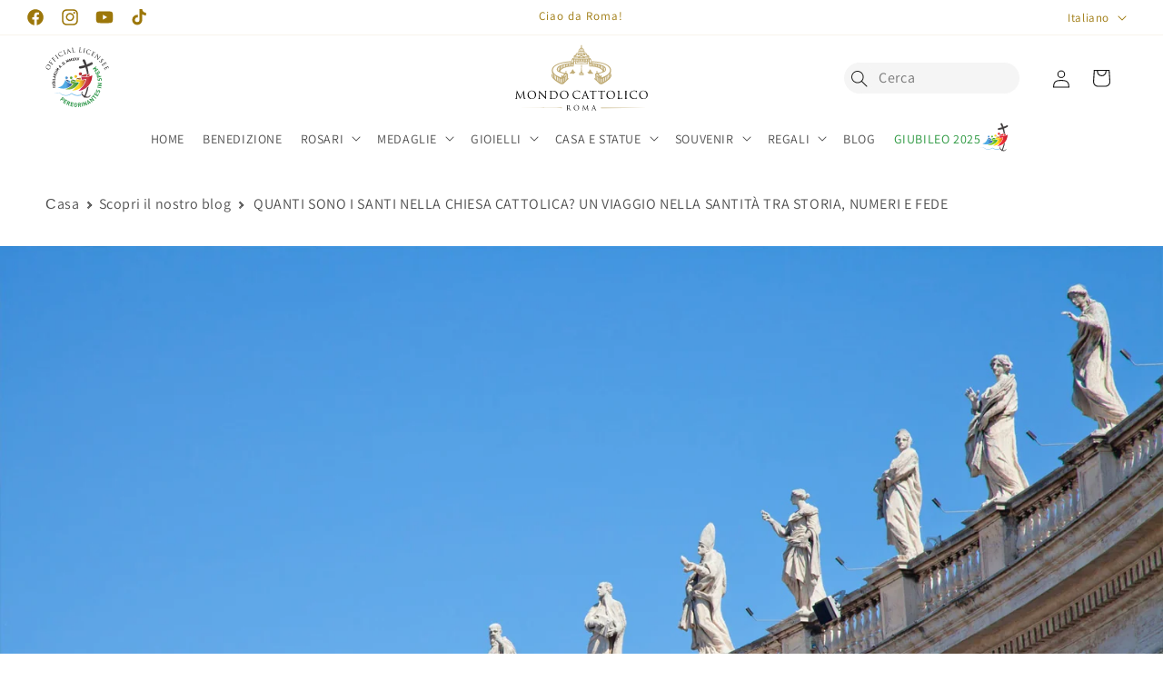

--- FILE ---
content_type: text/css
request_url: https://www.mondocattolico.com/cdn/shop/t/37/assets/component-search.css?v=165164710990765432851702994538
body_size: -492
content:
.search__input.field__input{padding-right:9.8rem}.search__button{right:var(--inputs-border-width);top:var(--inputs-border-width)}.reset__button{right:calc(var(--inputs-border-width) + 4.4rem);top:var(--inputs-border-width)}.reset__button:not(:focus-visible):after{border-right:.1rem solid rgba(var(--color-foreground),.08);display:block;height:calc(100% - 1.6rem);content:"";position:absolute;right:0}.reset__button:not(:focus):after{border-right:.1rem solid rgba(var(--color-foreground),.08);display:block;height:calc(100% - 1.8rem);content:"";position:absolute;right:0}.search__button:focus-visible,.reset__button:focus-visible{background-color:rgb(var(--color-background));z-index:4}.search__button:focus,.reset__button:focus{background-color:rgb(var(--color-background));z-index:4}.search__button:not(:focus-visible):not(.focused),.reset__button:not(:focus-visible):not(.focused){box-shadow:inherit;background-color:inherit}.search__button:hover .icon,.reset__button:hover .icon{transform:scale(1.07)}.search__button .icon{height:1.8rem;width:1.8rem}.reset__button .icon.icon-close{height:1.8rem;width:1.8rem;stroke-width:.1rem}input::-webkit-search-decoration{-webkit-appearance:none}.template-search__results{position:relative}
/*# sourceMappingURL=/cdn/shop/t/37/assets/component-search.css.map?v=165164710990765432851702994538 */


--- FILE ---
content_type: text/javascript
request_url: https://www.mondocattolico.com/cdn/shop/t/37/assets/magecloud.min.js?v=164404488519761842641698825045
body_size: -323
content:
function openPdfModal(){var e=document.getElementById("pdf-modal"),t=document.getElementById("pdf-modal-content"),o=document.getElementById("pdf-modal-close"),n=document.getElementById("pdf-iframe"),d=document.querySelectorAll(".shopify-section-group-header-group"),l=[];e&&t&&o&&n&&d.length&&(d.forEach((function(e){l.push(e.style.zIndex)})),document.addEventListener("click",(function(t){var r=t.target;if(r.matches(".pdf-link")){t.preventDefault();var s=r.getAttribute("href");n.src=s,e.style.display="flex",d.forEach((function(e){e.style.zIndex=0}))}else(r===o||r.closest("#pdf-modal-close")||r===e)&&(e.style.display="none",n.src="",d.forEach((function(e,t){e.style.zIndex=l[t]})))})),n.addEventListener("click",(function(e){e.stopPropagation()})))}document.addEventListener("DOMContentLoaded",(function(){openPdfModal(),document.querySelector(".js-slider-slick")&&new Glider(document.querySelector(".js-slider-slick"),{slidesToShow:2,slidesToScroll:1,draggable:!0,rewind:!0,responsive:[{breakpoint:990,settings:{slidesToShow:4,slidesToScroll:1,arrows:{prev:".glider-prev",next:".glider-next"}}},{breakpoint:768,settings:{slidesToShow:3,slidesToScroll:1,arrows:{prev:".glider-prev",next:".glider-next"}}}]})}));